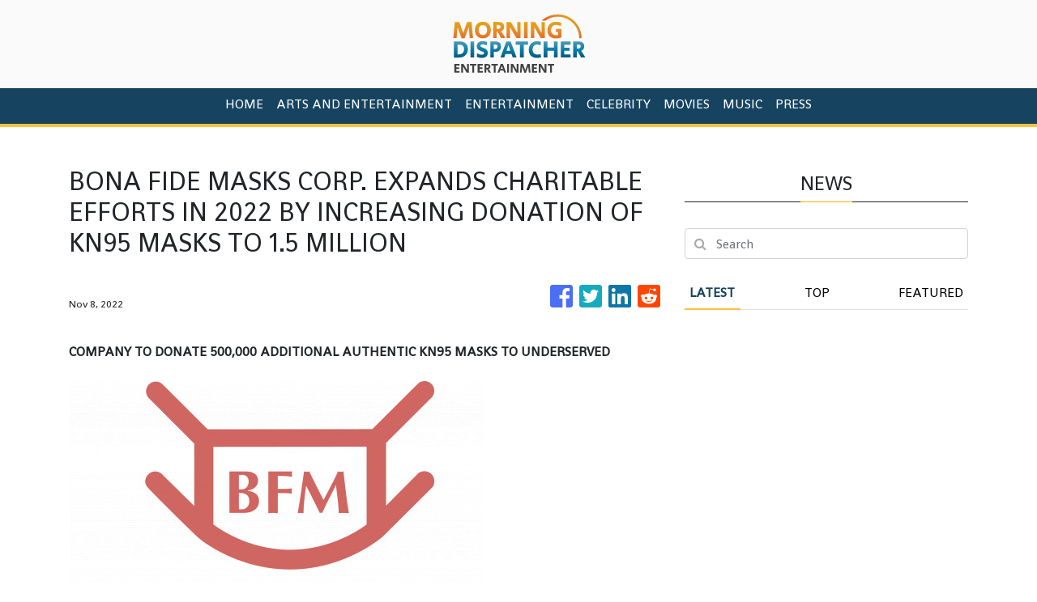

--- FILE ---
content_type: text/html
request_url: https://entertainment.morningdispatcher.com/news/bona-fide-masks-corp-expands-charitable-efforts-in-2022-by-increasing-donation-of-kn95-masks-to-15-million/410291
body_size: 837
content:
<!DOCTYPE html>
<html lang="en">
  <head>
    <meta charset="utf-8" />
    <title>Entertainment - Morning Dispatcher</title>
    <base href="/" />
    <meta
      name="description"
      content="Morning Dispatcher provides an essential 24/7 real-time news about politics, business, entertainment, sports, lifestyles, weather, traffic, and local news."
    />
    <meta name="viewport" content="width=device-width, initial-scale=1" />
    <link rel="icon" type="image/x-icon" href="favicon.ico" />
    
    <meta property="og:title" content="Entertainment - Morning Dispatcher" />
    <meta
      property="og:description"
      content="Morning Dispatcher provides an essential 24/7 real-time news about politics, business, entertainment, sports, lifestyles, weather, traffic, and local news."
    />
    <meta property="og:image" content="assets/img/logo.png" />
    <meta property="article:publisher" content="Morning Dispatcher" />
    <meta property="article:author" content="Morning Dispatcher" />
    <meta property="twitter:card" content="summary" />
    <meta property="twitter:title" content="Entertainment - Morning Dispatcher" />
    <meta
      property="twitter:description"
      content="Morning Dispatcher provides an essential 24/7 real-time news about politics, business, entertainment, sports, lifestyles, weather, traffic, and local news."
    />
    <meta property="twitter:image" content="assets/img/logo.png" />

    <!-- Google Analytics -->
    <script>
      (function (i, s, o, g, r, a, m) {
        i['GoogleAnalyticsObject'] = r;
        (i[r] =
          i[r] ||
          function () {
            (i[r].q = i[r].q || []).push(arguments);
          }),
          (i[r].l = 1 * new Date());
        (a = s.createElement(o)), (m = s.getElementsByTagName(o)[0]);
        a.async = 1;
        a.src = g;
        m.parentNode.insertBefore(a, m);
      })(window, document, 'script', 'https://www.google-analytics.com/analytics.js', 'ga');
      ga('create', 'UA-93857607-18', 'auto');
      ga('send', 'pageview');
    </script>
  <link rel="stylesheet" href="styles.aa902b59bf4f3b5d5bb9.css"></head>
  <body>
    <app-root></app-root>
  <script src="runtime-es2015.262e7b1b8ce3c4b5627c.js" type="module"></script><script src="runtime-es5.262e7b1b8ce3c4b5627c.js" nomodule defer></script><script src="polyfills-es5.341d48ffc88eaeae911d.js" nomodule defer></script><script src="polyfills-es2015.95bb65e853d2781ac3bd.js" type="module"></script><script src="scripts.e8829ccd3ea7681ddc31.js" defer></script><script src="main-es2015.f4b939d6ecc72c092f34.js" type="module"></script><script src="main-es5.f4b939d6ecc72c092f34.js" nomodule defer></script></body>
</html>


--- FILE ---
content_type: text/plain
request_url: https://www.google-analytics.com/j/collect?v=1&_v=j102&a=671320669&t=pageview&_s=1&dl=https%3A%2F%2Fentertainment.morningdispatcher.com%2Fnews%2Fbona-fide-masks-corp-expands-charitable-efforts-in-2022-by-increasing-donation-of-kn95-masks-to-15-million%2F410291&ul=en-us%40posix&dt=Entertainment%20-%20Morning%20Dispatcher&sr=1280x720&vp=1280x720&_u=IEBAAEABAAAAACAAI~&jid=481752119&gjid=1396476878&cid=568449723.1767559140&tid=UA-93857607-18&_gid=661152469.1767559140&_r=1&_slc=1&z=173623101
body_size: -457
content:
2,cG-ZTPXK1XPR0